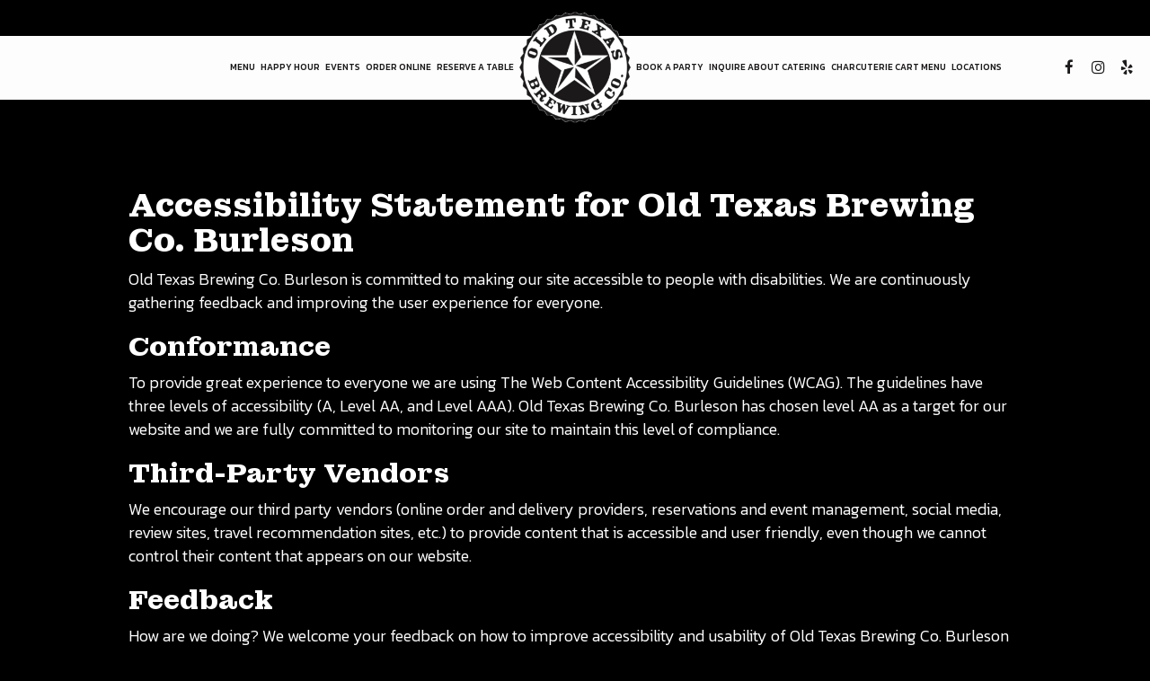

--- FILE ---
content_type: text/css; charset=utf-8
request_url: https://burleson.oldtexasbrewing.com/css/custom.css?v1758806917&domain=burleson.oldtexasbrewing.com
body_size: 8969
content:
@import url("//fonts.googleapis.com/css2?family=Kanit:wght@300;500&family=Montagu+Slab:opsz,wght@16..144,700&display=swap");
/*
Heading fonts: Montagu Slab, serif
Body fonts: Kanit, sans-serif
Subheading fonts: Kanit, sans-serif
Navigtion fonts: Kanit, sans-serif
Button fonts: Kanit, sans-serif
*/
/* Custom style */
body {
  font-family: "Kanit", sans-serif;
}

h1, h2, h3, h4, h5, h6 {
  font-family: "Montagu Slab", serif;
}

p {
  font-weight: 300;
}

/* NAV_V8 navigation with centered logo */
.navbar-regular.nav-v8 .navbar-nav > li > a,
.nav-v8 li.drop-down-link div.drop-down {
  font-family: "Kanit", sans-serif;
  font-weight: 500;
  font-size: 0.85em;
  padding: 0 5px;
  text-transform: uppercase;
}

.navbar.nav-v8 .social-square .contact-icon:hover i {
  color: #FDFDFD;
}

.nav-v8 .navbar-tabs {
  margin-top: 40px;
}

.nav-v8 .nav-tab {
  -webkit-box-flex: 0;
      -ms-flex-positive: 0;
          flex-grow: 0;
  -ms-flex-negative: 1;
      flex-shrink: 1;
  -ms-flex-preferred-size: auto;
      flex-basis: auto;
}

.navbar.nav-v8 .navbar-nav > li {
  text-align: center;
}

.nav-v8 .logo-holder {
  -webkit-box-ordinal-group: 2;
  -ms-flex-order: 2;
      order: 2;
}

.navbar.nav-v8 li.nav-tab {
  -webkit-transition: all 0.2s ease;
  transition: all 0.2s ease;
}

.navbar.nav-v8.nav-top .desktop-navigation .navbar-nav {
  opacity: 0;
  -webkit-transition: opacity 0.2s linear 0.3s;
  transition: opacity 0.2s linear 0.3s;
}

.nav-v8 .desktop-navigation .logo-holder {
  -ms-flex-item-align: center;
      align-self: center;
  height: auto;
  -ms-flex-preferred-size: 140px;
      flex-basis: 140px;
}

.nav-v8.nav-scroll .desktop-navigation .logo-holder {
  -ms-flex-preferred-size: 123.2px;
      flex-basis: 123.2px;
}

.navbar.nav-v8 .desktop-navigation .header-logo img {
  top: 50%;
  -webkit-transform: translateY(-50%);
  transform: translateY(-50%);
}

/* END NAV_V8 navigation with centered logo */
.navbar-regular.nav-v6 .navbar-nav > li > a:before {
  content: "";
  position: absolute;
  z-index: 1;
  left: 50%;
  right: 50%;
  -webkit-transition-property: left, right;
  transition-property: left, right;
  -webkit-transition-duration: 0.3s;
  transition-duration: 0.3s;
  -webkit-transition-timing-function: ease-out;
  transition-timing-function: ease-out;
  bottom: -3px;
  height: 3px;
  background: #683429;
}

.navbar-regular.nav-v6.nav-scroll .navbar-nav > li > a:before {
  background: #683429;
}

.drink-menu .navbar-regular.nav-v6 .navbar-nav > li > a:before {
  background: #683429;
}

.drink-menu .navbar-regular.nav-v6.nav-scroll .navbar-nav > li > a:before {
  background: #683429;
}

.navbar-regular.nav-v6 .navbar-nav > li > a:hover:before,
.navbar-regular.nav-v6 .navbar-nav > li > a:focus:before,
.navbar-regular.nav-v6 .navbar-nav > .active > a:before,
.navbar-regular.nav-v6 .navbar-nav > .active > a:focus:before,
.navbar-regular.nav-v6 .navbar-nav > .active > a:hover:before {
  left: 2px;
  right: 2px;
}

.section-header,
.about-us-v8-content .text-wrapper h1,
.about-us-v7-content .text-wrapper h1,
.about-us-v6-content .text-wrapper h1,
.specials-v3.home-specials h1,
.specials h1,
.events-container h1,
.locations-page.about-us-background .location-holder h1,
.about-us-page .about-us-s1-content h1,
.custom-modal .newsletter-popup .section-header {
  text-transform: uppercase;
  font-family: "Montagu Slab", serif;
  font-weight: 700;
  letter-spacing: 15;
  font-size: 4em;
}

.about-us-v8-content .text-wrapper h2,
.reviews-v2-wrapper h2,
.tmt-section h2,
.map-newsletter h2 {
  font-family: "Kanit", sans-serif;
  text-transform: uppercase;
  font-weight: 500;
  font-size: 1.6em;
}

.custom-temp-btn,
.uk-overlay-panel a.custom-temp-btn,
.on-cover-content .section-wrapper a.custom-temp-btn,
.about-us-v6-wrapper .text-wrapper .text-content .custom-temp-btn,
.about-us-v7-content .text-wrapper .text-content .custom-temp-btn,
.about-us-v8-wrapper .about-us-v8-item a.custom-temp-btn,
.custom-about-us-v8-wrapper.about-us-v8-wrapper .about-us-v8-item a.custom-temp-btn,
.map-newsletter .sph-email-subscription .sph-submit-button,
.custom-modal .newsletter-popup .sph-email-subscription .sph-submit-button,
.addtocalendar.atc-style-blue .atcb-link,
.specials-v3.home-specials div a.custom-temp-btn,
.food-menu-nav .food-menu-nav-item,
.food-menu-v2-wrapper .food-menu-nav .food-menu-nav-item,
.drink-menu-v2-wrapper .food-menu-nav .food-menu-nav-item,
.locations-page .food-menu-nav .food-menu-nav-item,
.locations-page .location-info-item .custom-temp-btn,
.about-us-page .custom-temp-btn,
.about-us-page .about-us-v7-content .text-wrapper .text-content .custom-temp-btn,
.about-us-page .about-us-v8-wrapper .about-us-v8-item a.custom-temp-btn {
  padding: 8px 40px;
  text-transform: uppercase;
  background-color: #1B191A;
  background: #1B191A;
  color: #F2EFE9;
  border-width: 2px;
  border-style: solid;
  border-color: #1B191A;
  font-family: "Kanit", sans-serif;
  font-weight: 500;
  font-size: 18px;
  -webkit-box-shadow: none;
          box-shadow: none;
  border-radius: 0;
  -webkit-transition: all 0.3s ease-in-out;
  transition: all 0.3s ease-in-out;
  line-height: 1.4em;
  display: inline-block;
  position: relative;
  vertical-align: middle;
  -webkit-transform: perspective(1px) translateZ(0);
  transform: perspective(1px) translateZ(0);
  -webkit-box-shadow: 0 0 1px transparent;
          box-shadow: 0 0 1px transparent;
  overflow: hidden;
}
.custom-temp-btn:before,
.uk-overlay-panel a.custom-temp-btn:before,
.on-cover-content .section-wrapper a.custom-temp-btn:before,
.about-us-v6-wrapper .text-wrapper .text-content .custom-temp-btn:before,
.about-us-v7-content .text-wrapper .text-content .custom-temp-btn:before,
.about-us-v8-wrapper .about-us-v8-item a.custom-temp-btn:before,
.custom-about-us-v8-wrapper.about-us-v8-wrapper .about-us-v8-item a.custom-temp-btn:before,
.map-newsletter .sph-email-subscription .sph-submit-button:before,
.custom-modal .newsletter-popup .sph-email-subscription .sph-submit-button:before,
.addtocalendar.atc-style-blue .atcb-link:before,
.specials-v3.home-specials div a.custom-temp-btn:before,
.food-menu-nav .food-menu-nav-item:before,
.food-menu-v2-wrapper .food-menu-nav .food-menu-nav-item:before,
.drink-menu-v2-wrapper .food-menu-nav .food-menu-nav-item:before,
.locations-page .food-menu-nav .food-menu-nav-item:before,
.locations-page .location-info-item .custom-temp-btn:before,
.about-us-page .custom-temp-btn:before,
.about-us-page .about-us-v7-content .text-wrapper .text-content .custom-temp-btn:before,
.about-us-page .about-us-v8-wrapper .about-us-v8-item a.custom-temp-btn:before {
  content: "";
  position: absolute;
  z-index: -1;
  left: 50%;
  right: 50%;
  bottom: 0;
  height: 3px;
  -webkit-transition-property: left, right;
  transition-property: left, right;
  -webkit-transition-duration: 0.3s;
  transition-duration: 0.3s;
  -webkit-transition-timing-function: ease-out;
  transition-timing-function: ease-out;
  background: #FDFDFD;
}

.custom-temp-btn:hover,
.custom-temp-btn:focus,
.custom-temp-btn:active,
.uk-overlay-panel a.custom-temp-btn:hover,
.on-cover-content .section-wrapper a.custom-temp-btn:hover,
.about-us-v6-wrapper .text-wrapper .text-content .custom-temp-btn:hover,
.about-us-v7-content .text-wrapper .text-content .custom-temp-btn:hover,
.about-us-v8-wrapper .about-us-v8-item a.custom-temp-btn:hover,
.custom-about-us-v8-wrapper.about-us-v8-wrapper .about-us-v8-item a.custom-temp-btn:hover,
.specials-v3.home-specials div a.custom-temp-btn:hover,
.map-newsletter .sph-email-subscription .sph-submit-button:hover,
.custom-modal .newsletter-popup .sph-email-subscription .sph-submit-button:hover,
.addtocalendar.atc-style-blue .atcb-link:hover,
.tmt-section a.custom-temp-btn:hover,
.food-menu-nav .food-menu-nav-item:hover,
.food-menu-nav .food-menu-nav-item:focus,
.food-menu-nav .food-menu-nav-item.active,
.food-menu-v2-wrapper .food-menu-nav .food-menu-nav-item:hover,
.food-menu-v2-wrapper .food-menu-nav .food-menu-nav-item:focus,
.food-menu-v2-wrapper .food-menu-nav .food-menu-nav-item.active,
.drink-menu-v2-wrapper .food-menu-nav .food-menu-nav-item:hover,
.drink-menu-v2-wrapper .food-menu-nav .food-menu-nav-item:focus,
.drink-menu-v2-wrapper .food-menu-nav .food-menu-nav-item.active,
.locations-page .food-menu-nav .food-menu-nav-item:hover,
.locations-page .food-menu-nav .food-menu-nav-item:focus,
.locations-page .food-menu-nav .food-menu-nav-item.active,
.locations-page .location-info-item .custom-temp-btn:hover,
.locations-page .location-info-item .custom-temp-btn:focus,
.about-us-page .custom-temp-btn:hover,
.about-us-page .about-us-v7-content .text-wrapper .text-content .custom-temp-btn:hover,
.about-us-page .about-us-v8-wrapper .about-us-v8-item a.custom-temp-btn:hover {
  text-decoration: none;
  background-color: #683429;
  background: #683429;
  color: #FDFDFD;
  border-width: 2px;
  border-style: solid;
  border-color: #683429;
  opacity: 1;
}
.custom-temp-btn:hover:before,
.custom-temp-btn:focus:before,
.custom-temp-btn:active:before,
.uk-overlay-panel a.custom-temp-btn:hover:before,
.on-cover-content .section-wrapper a.custom-temp-btn:hover:before,
.about-us-v6-wrapper .text-wrapper .text-content .custom-temp-btn:hover:before,
.about-us-v7-content .text-wrapper .text-content .custom-temp-btn:hover:before,
.about-us-v8-wrapper .about-us-v8-item a.custom-temp-btn:hover:before,
.custom-about-us-v8-wrapper.about-us-v8-wrapper .about-us-v8-item a.custom-temp-btn:hover:before,
.specials-v3.home-specials div a.custom-temp-btn:hover:before,
.map-newsletter .sph-email-subscription .sph-submit-button:hover:before,
.custom-modal .newsletter-popup .sph-email-subscription .sph-submit-button:hover:before,
.addtocalendar.atc-style-blue .atcb-link:hover:before,
.tmt-section a.custom-temp-btn:hover:before,
.food-menu-nav .food-menu-nav-item:hover:before,
.food-menu-nav .food-menu-nav-item:focus:before,
.food-menu-nav .food-menu-nav-item.active:before,
.food-menu-v2-wrapper .food-menu-nav .food-menu-nav-item:hover:before,
.food-menu-v2-wrapper .food-menu-nav .food-menu-nav-item:focus:before,
.food-menu-v2-wrapper .food-menu-nav .food-menu-nav-item.active:before,
.drink-menu-v2-wrapper .food-menu-nav .food-menu-nav-item:hover:before,
.drink-menu-v2-wrapper .food-menu-nav .food-menu-nav-item:focus:before,
.drink-menu-v2-wrapper .food-menu-nav .food-menu-nav-item.active:before,
.locations-page .food-menu-nav .food-menu-nav-item:hover:before,
.locations-page .food-menu-nav .food-menu-nav-item:focus:before,
.locations-page .food-menu-nav .food-menu-nav-item.active:before,
.locations-page .location-info-item .custom-temp-btn:hover:before,
.locations-page .location-info-item .custom-temp-btn:focus:before,
.about-us-page .custom-temp-btn:hover:before,
.about-us-page .about-us-v7-content .text-wrapper .text-content .custom-temp-btn:hover:before,
.about-us-page .about-us-v8-wrapper .about-us-v8-item a.custom-temp-btn:hover:before {
  left: 0;
  right: 0;
}

.uk-overlay-panel a.custom-temp-btn, .about-us-v8-wrapper .about-us-v8-item a.custom-temp-btn, .addtocalendar.atc-style-blue .atcb-link, .locations-page .food-menu-nav .food-menu-nav-item, .food-menu-nav .food-menu-nav-item, .food-menu-v2-wrapper .food-menu-nav .food-menu-nav-item, .drink-menu-v2-wrapper .food-menu-nav .food-menu-nav-item {
  background-color: #FDFDFD;
  background: #FDFDFD;
  color: #683429;
  border-width: 2px;
  border-style: solid;
  border-color: #FDFDFD;
}
.uk-overlay-panel a.custom-temp-btn:before, .about-us-v8-wrapper .about-us-v8-item a.custom-temp-btn:before, .addtocalendar.atc-style-blue .atcb-link:before, .locations-page .food-menu-nav .food-menu-nav-item:before, .food-menu-nav .food-menu-nav-item:before, .food-menu-v2-wrapper .food-menu-nav .food-menu-nav-item:before, .drink-menu-v2-wrapper .food-menu-nav .food-menu-nav-item:before {
  background: #1B191A;
}

.uk-overlay-panel a.custom-temp-btn:hover, .about-us-v8-wrapper .about-us-v8-item a.custom-temp-btn:hover, .addtocalendar.atc-style-blue .atcb-link:hover, .locations-page .food-menu-nav .food-menu-nav-item:hover,
.locations-page .food-menu-nav .food-menu-nav-item:focus,
.locations-page .food-menu-nav .food-menu-nav-item.active, .food-menu-nav .food-menu-nav-item:hover,
.food-menu-nav .food-menu-nav-item:focus,
.food-menu-nav .food-menu-nav-item.active, .food-menu-v2-wrapper .food-menu-nav .food-menu-nav-item:hover,
.food-menu-v2-wrapper .food-menu-nav .food-menu-nav-item:focus,
.food-menu-v2-wrapper .food-menu-nav .food-menu-nav-item.active, .drink-menu-v2-wrapper .food-menu-nav .food-menu-nav-item:hover,
.drink-menu-v2-wrapper .food-menu-nav .food-menu-nav-item:focus,
.drink-menu-v2-wrapper .food-menu-nav .food-menu-nav-item.active {
  background-color: #F2EFE9;
  background: #F2EFE9;
  color: #1B191A;
  border-width: 2px;
  border-style: solid;
  border-color: #F2EFE9;
}
.uk-overlay-panel a.custom-temp-btn:hover:before, .about-us-v8-wrapper .about-us-v8-item a.custom-temp-btn:hover:before, .addtocalendar.atc-style-blue .atcb-link:hover:before, .locations-page .food-menu-nav .food-menu-nav-item:hover:before,
.locations-page .food-menu-nav .food-menu-nav-item:focus:before,
.locations-page .food-menu-nav .food-menu-nav-item.active:before, .food-menu-nav .food-menu-nav-item:hover:before,
.food-menu-nav .food-menu-nav-item:focus:before,
.food-menu-nav .food-menu-nav-item.active:before, .food-menu-v2-wrapper .food-menu-nav .food-menu-nav-item:hover:before,
.food-menu-v2-wrapper .food-menu-nav .food-menu-nav-item:focus:before,
.food-menu-v2-wrapper .food-menu-nav .food-menu-nav-item.active:before, .drink-menu-v2-wrapper .food-menu-nav .food-menu-nav-item:hover:before,
.drink-menu-v2-wrapper .food-menu-nav .food-menu-nav-item:focus:before,
.drink-menu-v2-wrapper .food-menu-nav .food-menu-nav-item.active:before {
  left: 0;
  right: 0;
}

.custom-modal .newsletter-popup .sph-email-subscription .sph-submit-button,
.addtocalendar.atc-style-blue .atcb-link {
  overflow-x: hidden;
}

/* Gallery hover initial */
.gallery-hover {
  position: relative;
  overflow: hidden;
  -webkit-transition: all 0.35s ease-in-out;
  transition: all 0.35s ease-in-out;
}
.gallery-hover a {
  color: inherit;
  position: relative;
  overflow: hidden;
}
.gallery-hover a:hover {
  text-decoration: none;
}
.gallery-hover img {
  width: 100%;
  height: 100%;
}
.gallery-hover .info {
  position: absolute;
  top: 0;
  bottom: 0;
  left: 0;
  right: 0;
  display: -webkit-box;
  display: -ms-flexbox;
  display: flex;
  -webkit-box-orient: horizontal;
  -webkit-box-direction: normal;
      -ms-flex-flow: row wrap;
          flex-flow: row wrap;
  -webkit-box-pack: center;
      -ms-flex-pack: center;
          justify-content: center;
  -webkit-box-align: center;
      -ms-flex-align: center;
          align-items: center;
  -ms-flex-line-pack: center;
      align-content: center;
  text-align: center;
  -webkit-backface-visibility: hidden;
  backface-visibility: hidden;
  background: rgba(0, 0, 0, 0.8);
}
.gallery-hover .info h3,
.gallery-hover .info p {
  display: none;
}
.gallery-hover .info h3 {
  margin: 0 auto;
  padding: 5px;
  color: #fff;
  font-size: 1.6em;
}
.gallery-hover .info p {
  position: relative;
  margin: 0 auto;
  padding: 10px 15px;
  line-height: 1.1em;
  color: #fff;
  font-size: 1.3em;
}

/* Gallery hover initial END */
/*HOMEPAGE*/
/* Slideshow and cover content */
.uk-overlay-background {
  background: rgba(0, 0, 0, 0.5);
}

.on-cover-content .section-wrapper .section-header,
.uk-overlay-panel h1 {
  margin-top: 70px;
  text-transform: uppercase;
  font-family: "Montagu Slab", serif;
  font-weight: 700;
  font-size: 4.2em;
  color: #F2EFE9;
}

.uk-overlay-panel .slide-text,
.on-cover-content .section-wrapper .cover-text {
  margin-top: 15px;
  font-family: "Kanit", sans-serif;
  font-size: 1.6em;
  text-transform: uppercase;
  font-weight: 500;
  line-height: 1.2em;
  color: #FDFDFD;
}

.uk-dotnav-contrast > * > * {
  background: #FDFDFD;
  border: 1px solid #FDFDFD;
  opacity: 0.5;
}

.uk-dotnav-contrast > .uk-active > *,
.uk-dotnav-contrast > * > :focus,
.uk-dotnav-contrast > * > :hover {
  background: #F2EFE9;
  border: 1px solid #F2EFE9;
  opacity: 1;
  -webkit-transform: scale(1);
  transform: scale(1);
}

.on-cover-content .section-wrapper .buttons-group-holder,
.uk-overlay-panel .buttons-group-holder {
  padding-top: 24px;
}

/* Slideshow and cover content end*/
/*Banner section*/
.banner-section {
  padding: 30px 0;
  background: #683429;
  color: #FDFDFD;
  text-align: center;
}

.banner-section h1 {
  font-family: "Kanit", sans-serif;
  font-size: 1.3em;
  text-transform: none;
}

.banner-section .banner-pin {
  color: #FDFDFD;
  font-size: 1.1em;
}

.banner-section .banner-pin:hover,
.banner-section .banner-pin:focus,
.banner-section .banner-pin.active {
  color: #F2EFE9;
}

/*Banner section end*/
/*About us section*/
#aboutus_v8:before {
  background-attachment: scroll;
}

.about-us-v8-wrapper:before {
  background-position: right center;
}

.about-us-v8-content .text-wrapper h2 {
  margin-top: 10px;
  margin-bottom: 20px;
  color: #FDFDFD;
}

.about-us-v8-content .text-content.title-bar h1:after {
  background-color: #683429;
}

/*About us section end*/
/*Custom about us section*/
.about-us-v8-wrapper.custom-about-us-v8-wrapper:before {
  background-position: left top;
}

.custom-about-us-v8-wrapper .about-us-v8-content .text-wrapper h2 {
  color: #1B191A;
}

#aboutus_v8_custom .about-us-v8-image {
  background-size: contain;
}

/*Custom about us section end*/
/*TMT section*/
.tmt-section h1 {
  margin-top: 20px;
  margin-bottom: 0;
}

.tmt-section h2 {
  margin-top: 10px;
}

.tmt-section p {
  font-size: 1.3em;
  margin: 20px auto;
}

.tmt-section a.custom-temp-btn {
  margin: 0 5px 20px;
}

.reservations-tmt-section {
  background-position: right center;
}

.order-tmt-section {
  background-position: center;
}

.private-parties-tmt-section {
  background-position: center;
}

.catering-tmt-section {
  background-position: center;
}

.jobs-tmt-section {
  background-position: center;
}

/*TMT section end*/
/*Gallery section V1*/
.gallery {
  background-position: center;
}

.gallery .section-header {
  color: #000;
  margin-top: 0;
  margin-bottom: 20px;
}

.gallery_v1 .gallery-item {
  padding: 15px;
}

.gallery_v1 .gallery-item a {
  border: 6px solid #1B191A;
  border-radius: 0;
}

.gallery_v1 .gallery-item img {
  border-radius: 0;
}

/*Gallery section V1 end*/
.fancybox-skin {
  border-radius: 0;
}

/*Reviews section*/
.reviews-v2-wrapper {
  background-position: right center !important;
}

.reviews-v2-wrapper h1 {
  position: relative;
  margin-top: 20px;
  margin-bottom: 0;
  color: #F2EFE9;
  z-index: 1;
}

.reviews-v2-wrapper h2 {
  margin-top: 0;
  color: #FDFDFD;
}

.reviews-v2-wrapper h3 {
  font-family: "Kanit", sans-serif;
  text-transform: capitalize;
  margin: 20px auto 15px;
  color: #FDFDFD;
}

.reviews-v2-wrapper h3 .fa.fa-star {
  color: #F2EFE9;
  font-size: 0.8em;
}

.reviews-v2-wrapper .review-quote {
  color: #F2EFE9;
  opacity: 1;
}

.reviews-v2-wrapper .review-text {
  padding-top: 0;
}

.reviews-v2-wrapper .review-text p {
  line-height: 1.5em;
}

.owl-theme .owl-dots .owl-dot button {
  background: #FDFDFD;
  border: 1px solid #FDFDFD;
  opacity: 0.5;
}

.owl-theme .owl-dots .owl-dot.active button,
.owl-theme .owl-dots .owl-dot:hover button {
  background: #F2EFE9;
  border: 1px solid #F2EFE9;
  opacity: 1;
}

/*Reviews section end*/
/* Newsletter common option for newsletter sections and popup */
.sph-email-subscription .sph-email-form input::-webkit-input-placeholder {
  -webkit-transition: linear 0.3s;
  transition: linear 0.3s;
  -webkit-transform-origin: 0 50%;
          transform-origin: 0 50%;
}
.sph-email-subscription .sph-email-form input:focus::-webkit-input-placeholder {
  -webkit-transform: scale(0.5) translatey(-100%);
          transform: scale(0.5) translatey(-100%);
  opacity: 0.7;
}

/*Newsletter section*/
.map-newsletter {
  border-right: none;
}

.map-newsletter .text-wrapper:before {
  background-color: #FDFDFD;
}

.map-newsletter .text-wrapper:before {
  background-position: top left;
}

.map-newsletter .section-header {
  color: #683429;
}

.map-newsletter h2 {
  color: #1B191A;
}

.map-newsletter .sph-email-subscription h2 {
  font-family: "Kanit", sans-serif;
  color: #1B191A;
  font-weight: 300;
  font-size: 1.3em;
}

.map-newsletter .sph-email-subscription .sph-email-input {
  padding: 8px 40px;
  padding-left: 5px;
  padding-right: 5px;
  background-color: transparent;
  color: #1B191A;
  border-bottom: 2px solid #1B191A;
  border-width: 2px;
}

.map-newsletter .sph-email-subscription input::-webkit-input-placeholder {
  color: #1B191A;
}

.map-newsletter .sph-email-subscription input:-moz-placeholder { /* Firefox 18- */
  color: #1B191A;
}

.map-newsletter .sph-email-subscription input::-moz-placeholder { /* Firefox 19+ */
  color: #1B191A;
}

.map-newsletter .sph-email-subscription input:-ms-input-placeholder {
  color: #1B191A;
}

.map-newsletter .bar {
  top: -8px;
}

.map-newsletter .bar:before,
.map-newsletter .bar:after {
  background: #683429;
}

.googlemap-v3-wrapper .triangle {
  display: none;
}

.sph-response-message {
  color: #1B191A;
}

.googlemap-v3-wrapper input:-webkit-autofill,
.googlemap-v3-wrapper input:-webkit-autofill:hover,
.googlemap-v3-wrapper input:-webkit-autofill:focus,
.googlemap-v3-wrapper input:-webkit-autofill:active {
  -webkit-text-fill-color: #1B191A;
  color: #1B191A !important;
}

/*Newsletter section end*/
/*Newsletter popup section*/
.custom-modal .modal-content {
  background-image: url("https://static.spotapps.co/website_images/ab_websites/156453_website/news.jpg");
  background-size: cover;
  background-position: top left;
  background-color: #FDFDFD;
}

.custom-modal .newsletter-popup .section-header {
  color: #683429;
}

.custom-modal .newsletter-popup .sph-email-subscription h2,
.custom-modal .newsletter-popup .sph-email-subscription label h2 {
  font-family: "Kanit", sans-serif;
  font-size: 1.3em;
  color: #1B191A;
}

.custom-modal .newsletter-popup .sph-email-subscription .sph-email-input {
  color: #1B191A;
  border: 1px solid #1B191A;
  background-color: transparent;
  padding: 9px 5px;
}

.custom-modal .newsletter-popup .sph-email-subscription .sph-email-input::-webkit-input-placeholder {
  color: #1B191A;
}

.custom-modal .newsletter-popup .sph-email-subscription .sph-email-input:-moz-placeholder { /* Firefox 18- */
  color: #1B191A;
}

.custom-modal .newsletter-popup .sph-email-subscription .sph-email-input::-moz-placeholder { /* Firefox 19+ */
  color: #1B191A;
}

.custom-modal .newsletter-popup .sph-email-subscription .sph-email-input:-ms-input-placeholder {
  color: #1B191A;
}

.custom-modal .newsletter-popup .sph-email-subscription input:-webkit-autofill,
.custom-modal .newsletter-popup .sph-email-subscription input:-webkit-autofill:hover,
.custom-modal .newsletter-popup .sph-email-subscription input:-webkit-autofill:focus,
.custom-modal .newsletter-popup .sph-email-subscription input:-webkit-autofill:active {
  -webkit-text-fill-color: #1B191A;
  color: #1B191A !important;
}

.custom-modal .newsletter-popup .bar:before,
.custom-modal .newsletter-popup .bar:after {
  background: #683429;
}

.custom-modal .close {
  color: #1B191A;
  opacity: 1;
}

.custom-modal .close:hover {
  color: #683429;
  opacity: 1;
}

/*Newsletter popup section end*/
/*Newsletter response message*/
.sph-response-message {
  font-size: 1.4em;
}

/*Contact section*/
.contact-v3 {
  color: #FDFDFD;
  text-align: center;
}

.contact-v3::before {
  background: #1B191A;
}

.contact-v3 .contact-us p {
  margin: 0;
}

.contact-v3 .days {
  padding: 0;
  text-transform: capitalize;
}

.contact-v3 .from-to {
  text-transform: uppercase;
}

.contact-v3 a {
  text-decoration: none;
  color: #FDFDFD;
}

.contact-v3 a:focus {
  color: #FDFDFD;
}

/*Contact section end*/
.footer-v2-wrapper {
  background-color: #1B191A;
  border-top: 2px solid #F2EFE9;
  color: #FDFDFD;
}

.footer-v2-wrapper p {
  font-size: 1.3em;
}

.footer-v2-wrapper a {
  color: #FDFDFD;
}

/*HOMEPAGE END*/
/*ABOUT US PAGE*/
.about-page-content {
  min-height: 100vh;
}

#about_s4_section {
  display: none;
}

.about-page-content .about-us-v7-wrapper .about-us-v7-content:first-of-type {
  background-position: center;
}

.about-page-content .about-us-v7-content .text-wrapper:before {
  background-position: center;
}

.about-page-content .about-us-v7-content .text-wrapper .text-content {
  padding: 40px 6%;
}

.about-page-content .about-us-v7-content .text-wrapper .text-content,
.about-page-content .about-us-v7-content .text-wrapper .text-content * {
  text-align: left !important;
}

/*ABOUT US PAGE END*/
/*FOOD AND DRINKS PAGE*/
.food-menu-page:before {
  z-index: 0;
}

.food-menu-page {
  background: #1B191A;
}

.food-menu-page .food-menu-v2-wrapper,
.drink-menu-page .drink-menu-v2-wrapper {
  padding-top: 85px;
}

.food-menu-v2-wrapper .section-header,
.drink-menu-v2-wrapper .section-header {
  color: #F2EFE9;
}

.food-menu-nav .food-menu-nav-item {
  padding: 8px 40px;
}

.food-menu-grid-item-content {
  border-radius: 0;
}

.drink-menu .food-menu-page h2,
.drink-menu .drink-menu-page h2,
.food-menu-grid h2 {
  font-family: "Montagu Slab", serif;
  text-transform: uppercase;
  font-size: 2em;
  color: #1B191A;
}

.food-menu-grid h3,
.food-menu-grid .food-price {
  font-family: "Kanit", sans-serif;
  font-size: 1.3em;
  color: #1B191A;
}

.food-menu-grid p,
.food-menu-grid .food-item-description {
  font-size: 1.2em;
}

.food-menu-grid-item-content .food-menu-content {
  border-left: 1px solid #1B191A;
}

.food-menu-page .food-menu-grid p {
  color: #FDFDFD;
}

.food-menu-page .food-menu-grid .food-menu-description p,
.food-menu-page .food-menu-grid .food-item-description {
  color: #1B191A;
}

.food-menu-page .food-menu-grid-item-content {
  background: #F2EFE9;
  border-radius: 0;
  box-shadow: 0px 0px 10px 0px rgba(0, 0, 0, 0.2);
  -webkit-box-shadow: 0px 0px 10px 0px rgba(0, 0, 0, 0.2);
  -moz-box-shadow: 0px 0px 10px 0px rgba(0, 0, 0, 0.2);
}

.food-menu-page .food-menu-grid .food-item-holder {
  border-bottom: 1px solid #1B191A;
}

/* Drinks only set*/
.drink-menu-page:before {
  z-index: 0;
}

.drink-menu-page {
  background: #1B191A;
}

.drink-menu-v2-wrapper .food-menu-grid-item-content .food-menu-content {
  border-left: 1px solid #1B191A;
}

.drink-menu-v2-wrapper .section-header {
  color: #F2EFE9;
}

.drink-menu-v2-wrapper h2,
.drink-menu .drink-menu-page h2 {
  color: #1B191A;
  text-transform: uppercase;
}

.drink-menu-v2-wrapper .food-menu-grid h3,
.drink-menu-v2-wrapper .food-menu-grid .food-price {
  color: #1B191A;
}

.drink-menu-v2-wrapper .food-menu-grid .food-price {
  color: #1B191A;
}

.food-menu-page .drink-menu-v2-wrapper .food-menu-grid p {
  color: #FDFDFD;
}

.food-menu-page .drink-menu-v2-wrapper .food-menu-grid .food-menu-description p,
.food-menu-page .drink-menu-v2-wrapper .food-menu-grid .food-item-description {
  color: #1B191A;
}

.food-menu-page .drink-menu-v2-wrapper .food-menu-grid-item-content {
  background: #F2EFE9;
  border-radius: 0;
  box-shadow: 0px 0px 10px 0px rgba(0, 0, 0, 0.2);
  -webkit-box-shadow: 0px 0px 10px 0px rgba(0, 0, 0, 0.2);
  -moz-box-shadow: 0px 0px 10px 0px rgba(0, 0, 0, 0.2);
}

.food-menu-page .drink-menu-v2-wrapper .food-menu-grid .food-item-holder {
  border-bottom: 1px solid #1B191A;
}

.food-menu-v2-wrapper .empty-content-message h2,
.food-menu-v2-wrapper .empty-content-message h3 {
  color: #F2EFE9;
}

.drink-menu-v2-wrapper .empty-content-message h2,
.drink-menu-v2-wrapper .empty-content-message h3 {
  color: #F2EFE9;
}

/*FOOD AND DRINKS PAGE END*/
/*SPECIALS PAGE*/
.onespecial {
  font-size: 1.2em;
}

.specials h1 {
  color: #F2EFE9;
}

.specials h2 {
  color: #FDFDFD;
}

/*SPECIALS PAGE END*/
/*EVENTS PAGE*/
.events-container h1 {
  color: #F2EFE9;
}

.events-container h2 {
  font-weight: 400;
  font-size: 2em;
  color: #FDFDFD;
}

.events-container h3,
.events-container .event-info-text p,
.events-container .event-time {
  font-family: "Kanit", sans-serif;
}

.atc-style-blue .atcb-list {
  width: 100%;
}

/*EVENTS PAGE END*/
/*GIFT CARDS PAGE*/
.gift-cards-page h1 {
  margin-top: 35px;
}

/*GIFT CARDS PAGE END*/
/* LOCATIONS PAGE */
.location-info-item img {
  border: 2px solid #1B191A;
}

.locations-page.about-us-background .location-holder h1 {
  color: #F2EFE9;
}

.locations-page.about-us-background .text-wrapper {
  margin-top: 10px;
}

.locations-page.about-us-background .text-wrapper .section-header {
  margin-bottom: 30px;
}

.locations-page.about-us-background .food-menu-grid-item-content {
  background: #F2EFE9;
  border-radius: 0;
  box-shadow: 0px 0px 10px 0px rgba(0, 0, 0, 0.2);
  -webkit-box-shadow: 0px 0px 10px 0px rgba(0, 0, 0, 0.2);
  -moz-box-shadow: 0px 0px 10px 0px rgba(0, 0, 0, 0.2);
}

.locations-page.about-us-background .location-holder .food-menu-grid-item-content h1 {
  font-size: 4em;
  color: #683429;
}

.locations-page.about-us-background .food-menu-grid h2 {
  font-size: 1.6em;
  font-family: "Kanit", sans-serif;
  color: #1B191A;
}

.locations-page.about-us-background .food-menu-grid h3 {
  margin-top: 5px;
  font-family: "Kanit", sans-serif;
  color: #1B191A;
}

.location-info-holder p {
  font-size: 1.3em;
}

.location-info-holder p a {
  color: #1B191A;
}

.location-info-holder p a:hover,
.location-info-holder p a:focus {
  color: #1B191A;
}

/* LOCATIONS PAGE END */
/* TMT PAGES */
/* TMT PAGES END */
.drink-menu .pagecontent {
  padding-top: 150px;
}

.empty-content-message h2,
.empty-content-message h3,
.food-menu-page .empty-content-message h2,
.food-menu-page .empty-content-message h3 {
  text-transform: none;
  text-align: center;
  font-family: "Kanit", sans-serif;
  font-size: 1.3em;
}

/* Gallery hover effect 1 */
/* Gallery hover animation_1: image zoom no info panel */
.gallery-hover.animation_1 .img {
  -webkit-transform: scale(1);
  transform: scale(1);
  -webkit-transition: all 0.35s ease-in-out;
  transition: all 0.35s ease-in-out;
}
.gallery-hover.animation_1 a:hover .img {
  -webkit-transform: scale(1.2);
  transform: scale(1.2);
}

@media (max-width: 1400px) {
  .navbar-regular.nav-v8 .navbar-nav > li > a {
    font-size: 0.7em;
    padding: 0 3px;
  }
  .nav-v8 .desktop-navigation .logo-holder {
    -ms-flex-preferred-size: 130px;
        flex-basis: 130px;
  }
  .nav-v8.nav-scroll .desktop-navigation .logo-holder {
    -ms-flex-preferred-size: 113.2px;
        flex-basis: 113.2px;
  }
  .section-header,
  .about-us-v8-content .text-wrapper h1,
  .about-us-v7-content .text-wrapper h1,
  .about-us-v6-content .text-wrapper h1,
  .specials-v3.home-specials h1,
  .specials h1,
  .events-container h1,
  .locations-page.about-us-background .location-holder h1,
  .about-us-page .about-us-s1-content h1,
  .custom-modal .newsletter-popup .section-header {
    font-size: 3.6em;
  }
  .about-us-v8-content .text-wrapper h2,
  .tmt-section h2,
  .reviews-v2-wrapper h2,
  .map-newsletter h2 {
    font-size: 1.5em;
  }
  .on-cover-content .section-wrapper .section-header,
  .uk-overlay-panel h1 {
    font-size: 3.8em;
  }
  .about-us-page .about-us-s1-content img {
    max-width: 200px;
  }
  .specials h2 {
    font-size: 1.3em;
  }
  .locations-page.about-us-background .location-holder .food-menu-grid-item-content h1 {
    font-size: 3.6em;
  }
  .locations-page.about-us-background .food-menu-grid h2 {
    font-size: 1.5em;
  }
  .empty-content-message h2,
  .empty-content-message h3,
  .food-menu-page .empty-content-message h2,
  .food-menu-page .empty-content-message h3 {
    font-size: 1.3em;
  }
}
@media (max-width: 1200px) {
  .navbar-regular.nav-v8 .navbar-nav > li > a {
    font-size: 0.6em;
  }
  .nav-v8 .desktop-navigation .logo-holder {
    -ms-flex-preferred-size: 110px;
        flex-basis: 110px;
  }
  .nav-v8.nav-scroll .desktop-navigation .logo-holder {
    -ms-flex-preferred-size: 93.2px;
        flex-basis: 93.2px;
  }
  .section-header,
  .about-us-v8-content .text-wrapper h1,
  .about-us-v7-content .text-wrapper h1,
  .about-us-v6-content .text-wrapper h1,
  .specials-v3.home-specials h1,
  .specials h1,
  .events-container h1,
  .locations-page.about-us-background .location-holder h1,
  .about-us-page .about-us-s1-content h1,
  .custom-modal .newsletter-popup .section-header {
    font-size: 3.2em;
  }
  .about-us-v8-content .text-wrapper h2,
  .tmt-section h2,
  .reviews-v2-wrapper h2,
  .map-newsletter h2 {
    font-size: 1.4em;
  }
  p {
    font-size: 1.2em;
  }
  .on-cover-content .section-wrapper .section-header,
  .uk-overlay-panel h1 {
    font-size: 3.4em;
  }
  .on-cover-content .section-wrapper .cover-text,
  .uk-overlay-panel .slide-text {
    font-size: 1.5em;
  }
  .banner-section h1 {
    font-size: 1.2em;
  }
  .tmt-section p {
    font-size: 1.2em;
  }
  .googlemap-v3-wrapper .map-item,
  #map-v3-container {
    min-height: 460px;
  }
  .map-newsletter .sph-email-subscription h2 {
    font-size: 1.2em;
  }
  .custom-modal .newsletter-popup .sph-email-subscription h2,
  .custom-modal .newsletter-popup .sph-email-subscription label h2 {
    font-size: 1.2em;
  }
  .contact-v3 .contact-location,
  .contact-v3 .hours,
  .contact-v3 .find-us {
    font-size: 1.1em;
  }
  .footer-v2-wrapper a {
    font-size: 1.1em;
  }
  .about-us-page .about-us-s1-content img {
    max-width: 150px;
  }
  .drink-menu .food-menu-page h2,
  .drink-menu .drink-menu-page h2 {
    font-size: 1.8em;
  }
  .food-menu-grid h3,
  .food-menu-grid .food-price {
    font-size: 1.2em;
  }
  .food-menu-grid p,
  .food-menu-grid .food-item-description {
    font-size: 1.1em;
  }
  .onespecial {
    font-size: 1.1em;
  }
  .events-container h2 {
    font-size: 1.8em;
  }
  .events-container h3,
  .events-container .event-info-text p,
  .events-container .event-time {
    font-size: 1.2em;
  }
  .locations-page.about-us-background .location-holder .food-menu-grid-item-content h1 {
    font-size: 3.2em;
  }
  .locations-page.about-us-background .food-menu-grid h2 {
    font-size: 1.4em;
  }
  .location-info-holder p {
    font-size: 1.2em;
  }
  .empty-content-message h2,
  .empty-content-message h3,
  .food-menu-page .empty-content-message h2,
  .food-menu-page .empty-content-message h3 {
    font-size: 1.2em;
  }
}
@media (max-width: 1024px) {
  #aboutus_v8:before,
  #aboutus_v8_custom:before {
    background-attachment: scroll;
  }
}
@media (max-width: 1023px) {
  .navbar-regular.nav-v8 .navbar-nav > li > a {
    font-size: 0.55em;
  }
  .nav-v8 .desktop-navigation .logo-holder {
    -ms-flex-preferred-size: 90px;
        flex-basis: 90px;
  }
  .nav-v8.nav-scroll .desktop-navigation .logo-holder {
    -ms-flex-preferred-size: 83.2px;
        flex-basis: 83.2px;
  }
  .section-header,
  .about-us-v8-content .text-wrapper h1,
  .about-us-v7-content .text-wrapper h1,
  .about-us-v6-content .text-wrapper h1,
  .specials-v3.home-specials h1,
  .specials h1,
  .events-container h1,
  .locations-page.about-us-background .location-holder h1,
  .about-us-page .about-us-s1-content h1,
  .custom-modal .newsletter-popup .section-header {
    font-size: 2.8em;
  }
  .custom-temp-btn,
  .uk-overlay-panel a.custom-temp-btn,
  .on-cover-content .section-wrapper a.custom-temp-btn,
  .about-us-v6-wrapper .text-wrapper .text-content .custom-temp-btn,
  .about-us-v7-content .text-wrapper .text-content .custom-temp-btn,
  .about-us-v8-wrapper .about-us-v8-item a.custom-temp-btn,
  .custom-about-us-v8-wrapper.about-us-v8-wrapper .about-us-v8-item a.custom-temp-btn,
  .map-newsletter .sph-email-subscription .sph-submit-button,
  .custom-modal .newsletter-popup .sph-email-subscription .sph-submit-button,
  .addtocalendar.atc-style-blue .atcb-link,
  .specials-v3.home-specials div a.custom-temp-btn,
  .food-menu-nav .food-menu-nav-item,
  .food-menu-v2-wrapper .food-menu-nav .food-menu-nav-item,
  .drink-menu-v2-wrapper .food-menu-nav .food-menu-nav-item {
    font-size: 16px;
  }
  .on-cover-content .section-wrapper .section-header,
  .uk-overlay-panel h1 {
    font-size: 3em;
  }
  .about-us-v8-wrapper:before {
    background-position: center center;
  }
  .about-us-v8-wrapper.custom-about-us-v8-wrapper:before {
    background-position: center center;
  }
  .reservations-tmt-section {
    background-position: center;
  }
  .order-tmt-section {
    background-position: center;
  }
  .private-parties-tmt-section {
    background-position: center;
  }
  .catering-tmt-section {
    background-position: center;
  }
  .jobs-tmt-section {
    background-position: center;
  }
  .gallery {
    background-position: center;
  }
  .reviews-v2-wrapper {
    background-position: left top !important;
  }
  .reviews-v2-wrapper h3 {
    font-size: 1.1em;
  }
  .reviews-v2-wrapper .review-text p {
    font-size: 1.1em;
  }
  .map-newsletter .text-wrapper:before {
    background-position: center center;
  }
  .about-us-page .about-us-s1-content img {
    max-width: 100px;
  }
  .about-page-content .about-us-v7-wrapper .about-us-v7-content:first-of-type {
    background-position: center;
  }
  .about-page-content .about-us-v7-content .text-wrapper:before {
    background-position: center;
  }
  .about-page-content .about-us-v7-content .text-wrapper .text-content,
  .about-page-content .about-us-v7-content .text-wrapper .text-content * {
    text-align: center !important;
  }
  .about-us-page .custom-temp-btn,
  .about-us-page .about-us-v7-content .text-wrapper .text-content .custom-temp-btn,
  .about-us-page .about-us-v8-wrapper .about-us-v8-item a.custom-temp-btn {
    font-size: 16px;
  }
  .onespecial {
    font-size: 1em;
  }
  .specials h2 {
    font-size: 1.2em;
  }
  .locations-page.about-us-background .location-holder .food-menu-grid-item-content h1 {
    font-size: 2.8em;
  }
  .locations-page .food-menu-nav .food-menu-nav-item,
  .locations-page .location-info-item .custom-temp-btn {
    font-size: 16px;
  }
  .empty-content-message h2,
  .empty-content-message h3,
  .food-menu-page .empty-content-message h2,
  .food-menu-page .empty-content-message h3 {
    font-size: 1.2em;
  }
}
@media (max-width: 991px) {
  .navbar.nav-v8 .container {
    padding-left: 0;
    padding-right: 0;
  }
  .social-icons-holder .contact-icon {
    width: 28px;
  }
  .navbar.nav-v8 .navbar-tabs .socialnav {
    display: none;
  }
  .navbar.nav-v8 .navbar-tabs .navbar-content {
    width: 97% !important;
  }
  .nav-v8 .desktop-navigation .logo-holder {
    -ms-flex-preferred-size: 70px;
        flex-basis: 70px;
  }
  .nav-v8.nav-scroll .desktop-navigation .logo-holder {
    -ms-flex-preferred-size: 73.2px;
        flex-basis: 73.2px;
  }
  .map-newsletter .bar {
    top: 0;
  }
  .about-us-page .about-us-s1-content {
    text-align: center !important;
  }
}
@media (max-width: 767px) {
  .navbar.nav-v8 .header-logo {
    max-width: 80px;
    left: 5px;
  }
  .navbar.nav-v8 .header-logo img {
    max-height: -webkit-fill-available;
  }
  .navbar.nav-v8 .navbar-nav > li {
    text-align: left;
  }
  .navbar-regular.nav-v8 .navbar-nav > li > a,
  .nav-v8 li.drop-down-link div.drop-down {
    font-size: 1em;
    padding: 6px 15px;
  }
  .drink-menu .navbar-regular.nav-v8.nav-v4 .navbar-nav > li > a,
  .navbar-regular.nav-v8.nav-v4.nav-scroll .navbar-nav > li > a {
    background-color: #FDFDFD;
  }
  .navbar-regular.nav-v8 .navbar-nav > li > a:hover,
  .navbar-regular.nav-v8 .navbar-nav > .active > a,
  .navbar-regular.nav-v8 .navbar-nav > .active > a:focus,
  .navbar-regular.nav-v8 .navbar-nav > .active > a:hover {
    background-color: #683429 !important;
    color: #F2EFE9 !important;
  }
  .navbar.nav-v8 .navbar-tabs .socialnav {
    display: inline-block;
  }
  li.drop-down-link .sub-menu {
    padding: 0 30px 5px 30px;
  }
  .navbar-regular.nav-v6 .navbar-nav > li > a:before {
    bottom: 0;
  }
  .navbar-regular.nav-v6 .navbar-nav > li > a:hover:before,
  .navbar-regular.nav-v6 .navbar-nav > li > a:focus:before,
  .navbar-regular.nav-v6 .navbar-nav > .active > a:before,
  .navbar-regular.nav-v6 .navbar-nav > .active > a:focus:before,
  .navbar-regular.nav-v6 .navbar-nav > .active > a:hover:before {
    left: 0;
    right: 0;
  }
  video#coverVideo {
    margin-top: 70px;
  }
  .section-header,
  .about-us-v8-content .text-wrapper h1,
  .about-us-v7-content .text-wrapper h1,
  .about-us-v6-content .text-wrapper h1,
  .specials-v3.home-specials h1,
  .specials h1,
  .events-container h1,
  .locations-page.about-us-background .location-holder h1,
  .about-us-page .about-us-s1-content h1,
  .custom-modal .newsletter-popup .section-header {
    font-size: 2.3em;
    letter-spacing: 8;
  }
  .about-us-v8-content .text-wrapper h2,
  .tmt-section h2,
  .reviews-v2-wrapper h2,
  .map-newsletter h2 {
    font-size: 1.3em;
  }
  p {
    font-size: 1.1em;
  }
  .navbar-fixed-bottom.nav-v1 .bottom-list-item a {
    text-transform: uppercase;
    font-family: "Kanit", sans-serif;
    font-weight: 500;
    font-size: 14px;
    padding: 15px 5px;
  }
  .on-cover-content .section-wrapper .section-header,
  .uk-overlay-panel h1 {
    margin-top: 0;
    font-size: 2em;
  }
  .on-cover-content .section-wrapper .cover-text,
  .uk-overlay-panel .slide-text {
    font-size: 1.4em;
  }
  .on-cover-content .buttons-group-holder a.custom-temp-btn,
  .uk-overlay-panel .buttons-group-holder a.custom-temp-btn {
    min-width: 80%;
  }
  .banner-section {
    padding: 15px 0;
    text-align: center;
  }
  .banner-section h1 {
    font-size: 1.1em;
  }
  .about-us-v8-content .text-wrapper {
    text-align: center;
  }
  .about-us-v8-content .text-wrapper p {
    text-align: center !important;
  }
  .about-us-v8-content .title-image h1::after,
  .about-us-v8-content .title-image h1::before {
    background-position: center !important;
  }
  .about-us-v8-item .about-us-v8-content .text-content.title-bar h1:after {
    margin: 10px auto;
  }
  .tmt-section {
    padding: 2em 0;
  }
  .tmt-section p {
    font-size: 1.1em;
  }
  .gallery_v1 .gallery-item {
    padding: 10px;
  }
  .reviews-v2-wrapper h3 {
    font-size: 1em;
  }
  .reviews-v2-wrapper .review-text p {
    font-size: 1em;
  }
  .googlemap-v3-wrapper .map-item.map-newsletter {
    min-height: 440px;
  }
  .map-newsletter .text-wrapper .text-content {
    top: -10px;
  }
  .map-newsletter .sph-email-subscription h2 {
    font-size: 1.1em;
  }
  .custom-modal .newsletter-popup .sph-email-subscription h2,
  .custom-modal .newsletter-popup .sph-email-subscription label h2 {
    font-size: 1.1em;
  }
  .sph-response-message {
    font-size: 1.3em;
  }
  .contact-v3 {
    text-align: center;
  }
  .footer-v2-wrapper p {
    font-size: 1.1em;
  }
  .footer-v2-wrapper a {
    font-size: 1em;
  }
  .about-page-content {
    padding-top: 0;
  }
  .about-us-s1-wrapper {
    margin-top: 0;
  }
  .about-us-page .about-us-s1-content img {
    max-width: 70px;
  }
  .food-menu-page .food-menu-v2-wrapper,
  .drink-menu-page .drink-menu-v2-wrapper {
    padding-top: 45px;
  }
  .food-menu-nav .food-menu-nav-item,
  .food-menu-v2-wrapper .food-menu-nav .food-menu-nav-item,
  .drink-menu-v2-wrapper .food-menu-nav .food-menu-nav-item {
    padding: 7px 20px;
    border: none;
  }
  .food-menu-nav .food-menu-nav-item:hover,
  .food-menu-nav .food-menu-nav-item:focus,
  .food-menu-nav .food-menu-nav-item.active,
  .food-menu-v2-wrapper .food-menu-nav .food-menu-nav-item:hover,
  .food-menu-v2-wrapper .food-menu-nav .food-menu-nav-item:focus,
  .food-menu-v2-wrapper .food-menu-nav .food-menu-nav-item.active,
  .drink-menu-v2-wrapper .food-menu-nav .food-menu-nav-item:hover,
  .drink-menu-v2-wrapper .food-menu-nav .food-menu-nav-item:focus,
  .drink-menu-v2-wrapper .food-menu-nav .food-menu-nav-item.active {
    border: none;
    -webkit-transform: scale(1);
    transform: scale(1);
  }
  .food-menu-nav .food-menu-nav-item {
    border-bottom: 2px solid #F2EFE9;
  }
  .food-menu-nav .food-menu-nav-item:hover,
  .food-menu-nav .food-menu-nav-item:focus,
  .food-menu-nav .food-menu-nav-item.active {
    border-bottom: 2px solid #F2EFE9;
  }
  .food-menu-nav .food-menu-nav-item:first-of-type {
    border-top: 2px solid #F2EFE9;
  }
  .food-menu-v2-wrapper .food-menu-nav .food-menu-nav-item {
    border-bottom: 2px solid #F2EFE9;
  }
  .food-menu-v2-wrapper .food-menu-nav .food-menu-nav-item:hover,
  .food-menu-v2-wrapper .food-menu-nav .food-menu-nav-item:focus,
  .food-menu-v2-wrapper .food-menu-nav .food-menu-nav-item.active {
    border-bottom: 2px solid #F2EFE9;
  }
  .food-menu-v2-wrapper .food-menu-nav .food-menu-nav-item:first-of-type {
    border-top: 2px solid #F2EFE9;
  }
  .drink-menu-v2-wrapper .food-menu-nav .food-menu-nav-item {
    border-bottom: 2px solid #F2EFE9;
  }
  .drink-menu-v2-wrapper .food-menu-nav .food-menu-nav-item:hover,
  .drink-menu-v2-wrapper .food-menu-nav .food-menu-nav-item:focus,
  .drink-menu-v2-wrapper .food-menu-nav .food-menu-nav-item.active {
    border-bottom: 2px solid #F2EFE9;
  }
  .drink-menu-v2-wrapper .food-menu-nav .food-menu-nav-item:first-of-type {
    border-top: 2px solid #F2EFE9;
  }
  .drink-menu .food-menu-page h2,
  .drink-menu .drink-menu-page h2 {
    font-size: 1.6em;
  }
  .food-menu-grid h3,
  .food-menu-grid .food-price {
    font-size: 1.1em;
  }
  .food-menu-grid p,
  .food-menu-grid .food-item-description {
    font-size: 1.05em;
  }
  .food-menu-page .drink-menu-v2-wrapper .food-menu-grid-item-content {
    box-shadow: 0px 0px 10px 0px rgba(0, 0, 0, 0.2);
    -webkit-box-shadow: 0px 0px 10px 0px rgba(0, 0, 0, 0.2);
    -moz-box-shadow: 0px 0px 10px 0px rgba(0, 0, 0, 0.2);
  }
  .events-container .container {
    margin-bottom: 150px;
  }
  .events-container h2 {
    font-size: 1.6em;
  }
  .events-container h3,
  .events-container .event-info-text p,
  .events-container .event-time {
    font-size: 1.1em;
  }
  .locations-page.about-us-background .text-wrapper {
    margin-top: 0px;
  }
  .locations-page .food-menu-nav .food-menu-nav-item {
    border: none;
    border-bottom: 2px solid #F2EFE9;
  }
  .locations-page .food-menu-nav .food-menu-nav-item:hover,
  .locations-page .food-menu-nav .food-menu-nav-item:focus,
  .locations-page .food-menu-nav .food-menu-nav-item.active {
    border: none;
    border-bottom: 2px solid #F2EFE9;
  }
  .locations-page .food-menu-nav .food-menu-nav-item:first-of-type {
    border-top: 2px solid #F2EFE9;
  }
  .locations-page.about-us-background .location-holder .food-menu-grid-item-content h1 {
    font-size: 2.3em;
  }
  .locations-page.about-us-background .food-menu-grid h2 {
    font-size: 1.3em;
  }
  .location-info-holder p {
    font-size: 1.1em;
  }
  .drink-menu .pagecontent {
    padding-top: 70px;
  }
  .empty-content-message h2,
  .empty-content-message h3,
  .food-menu-page .empty-content-message h2,
  .food-menu-page .empty-content-message h3 {
    font-size: 1.1em;
  }
}
@media (max-width: 320px) {
  .section-header,
  .about-us-v8-content .text-wrapper h1,
  .about-us-v7-content .text-wrapper h1,
  .about-us-v6-content .text-wrapper h1,
  .specials-v3.home-specials h1,
  .specials h1,
  .events-container h1,
  .locations-page.about-us-background .location-holder h1,
  .about-us-page .about-us-s1-content h1,
  .custom-modal .newsletter-popup .section-header {
    font-size: 1.8em;
  }
  .about-us-v8-content .text-wrapper h2,
  .tmt-section h2,
  .reviews-v2-wrapper h2,
  .map-newsletter h2 {
    font-size: 1.2em;
  }
  .navbar-fixed-bottom.nav-v1 .bottom-list-item a {
    font-size: 12px;
  }
  .on-cover-content .section-wrapper .section-header,
  .uk-overlay-panel h1 {
    font-size: 1.8em;
  }
  .footer-v2-wrapper a {
    font-size: 0.9em;
  }
  .locations-page.about-us-background .location-holder .food-menu-grid-item-content h1 {
    font-size: 1.8em;
  }
  .locations-page.about-us-background .food-menu-grid h2 {
    font-size: 1.2em;
  }
  .empty-content-message h2,
  .empty-content-message h3,
  .food-menu-page .empty-content-message h2,
  .food-menu-page .empty-content-message h3 {
    font-size: 1.1em;
  }
}
/* START website specific style */
.reservations-tmt-section,
.order-tmt-section {
  padding: 8em 0;
  background-attachment: fixed;
}
.reservations-tmt-section h1:before,
.order-tmt-section h1:before {
  content: "";
  display: block;
  position: relative;
  width: auto;
  height: 1.8em;
  margin: 15px auto;
  vertical-align: middle;
  background-image: url("https://static.spotapps.co/website_images/ab_websites/156453_website/res_dec.png");
  background-repeat: no-repeat;
  background-position: center;
  background-size: contain;
}

.reservations-tmt-section h2,
.order-tmt-section h2 {
  margin: 25px auto 35px auto;
}

.contact-v3 .contact-us img {
  margin: 25px 0;
  max-width: 150px;
}

.contact-v3 .jobs-contact-btn {
  background-color: #683429;
  border: 2px solid #fff;
}

.contact-v3 .jobs-contact-btn:hover,
.contact-v3 .jobs-contact-btn:focus {
  background-color: #1B191A;
  border: 2px solid #fff;
}

@media (max-width: 767px) {
  .reservations-tmt-section {
    padding: 4em 0;
  }
  .food-menu-nav .food-menu-nav-item:not(.food-menu-nav .food-menu-nav-item:last-of-type) {
    border-bottom: 2px solid #000 !important;
  }
}

--- FILE ---
content_type: text/css
request_url: https://static.spotapps.co/web/burleson--oldtexasbrewing--com/lib/icons_font/css/social_icons.css
body_size: 574
content:
@font-face {
  font-family: 'social_icons';
  src: url('https://static.spotapps.co/web/burleson--oldtexasbrewing--com/lib/icons_font/css/../font/social_icons.eot?58368526');
  src: url('https://static.spotapps.co/web/burleson--oldtexasbrewing--com/lib/icons_font/css/../font/social_icons.eot?58368526#iefix') format('embedded-opentype'),
       url('https://static.spotapps.co/web/burleson--oldtexasbrewing--com/lib/icons_font/css/../font/social_icons.woff2?58368526') format('woff2'),
       url('https://static.spotapps.co/web/burleson--oldtexasbrewing--com/lib/icons_font/css/../font/social_icons.woff?58368526') format('woff'),
       url('https://static.spotapps.co/web/burleson--oldtexasbrewing--com/lib/icons_font/css/../font/social_icons.ttf?58368526') format('truetype'),
       url('https://static.spotapps.co/web/burleson--oldtexasbrewing--com/lib/icons_font/css/../font/social_icons.svg?58368526#social_icons') format('svg');
  font-weight: normal;
  font-style: normal;
}
/* Chrome hack: SVG is rendered more smooth in Windozze. 100% magic, uncomment if you need it. */
/* Note, that will break hinting! In other OS-es font will be not as sharp as it could be */
/*
@media screen and (-webkit-min-device-pixel-ratio:0) {
  @font-face {
    font-family: 'social_icons';
    src: url('https://static.spotapps.co/web/burleson--oldtexasbrewing--com/lib/icons_font/css/../font/social_icons.svg?58368526#social_icons') format('svg');
  }
}
*/
 
 [class^="icon-"]:before, [class*=" icon-"]:before {
  font-family: "social_icons";
  font-style: normal;
  font-weight: normal;
  display: inline-block;
  text-decoration: inherit;
  text-align: center;
  font-variant: normal;
  text-transform: none;
  /* Font smoothing. That was taken from TWBS */
  -webkit-font-smoothing: antialiased;
  -moz-osx-font-smoothing: grayscale;
}
 
.icon-instagram_icon:before { content: '\e800'; } /* '' */
.icon-spothopper_icon:before { content: '\e801'; } /* '' */
.icon-spothopper_inverse_icon:before { content: '\e802'; } /* '' */
.icon-twitter_icon:before { content: '\e803'; } /* '' */
.icon-facebook_icon:before { content: '\e804'; } /* '' */

--- FILE ---
content_type: text/css
request_url: https://static.spotapps.co/web/burleson--oldtexasbrewing--com/lib/twitter_x_font_icon/css/twitter_x.css
body_size: 547
content:
@font-face {
  font-family: 'twitter_x';
  src: url('https://static.spotapps.co/web/burleson--oldtexasbrewing--com/lib/twitter_x_font_icon/css/../font/twitter_x.eot?65072291');
  src: url('https://static.spotapps.co/web/burleson--oldtexasbrewing--com/lib/twitter_x_font_icon/css/../font/twitter_x.eot?65072291#iefix') format('embedded-opentype'),
       url('https://static.spotapps.co/web/burleson--oldtexasbrewing--com/lib/twitter_x_font_icon/css/../font/twitter_x.woff2?65072291') format('woff2'),
       url('https://static.spotapps.co/web/burleson--oldtexasbrewing--com/lib/twitter_x_font_icon/css/../font/twitter_x.woff?65072291') format('woff'),
       url('https://static.spotapps.co/web/burleson--oldtexasbrewing--com/lib/twitter_x_font_icon/css/../font/twitter_x.ttf?65072291') format('truetype'),
       url('https://static.spotapps.co/web/burleson--oldtexasbrewing--com/lib/twitter_x_font_icon/css/../font/twitter_x.svg?65072291#twitter_x') format('svg');
  font-weight: normal;
  font-style: normal;
}
/* Chrome hack: SVG is rendered more smooth in Windozze. 100% magic, uncomment if you need it. */
/* Note, that will break hinting! In other OS-es font will be not as sharp as it could be */
/*
@media screen and (-webkit-min-device-pixel-ratio:0) {
  @font-face {
    font-family: 'twitter_x';
    src: url('https://static.spotapps.co/web/burleson--oldtexasbrewing--com/lib/twitter_x_font_icon/css/../font/twitter_x.svg?65072291#twitter_x') format('svg');
  }
}
*/
[class^="icon-"]:before, [class*=" icon-"]:before {
  font-family: "twitter_x";
  font-style: normal;
  font-weight: normal;
  display: inline-block;
  text-decoration: inherit;
  text-align: center;
  /* For safety - reset parent styles, that can break glyph codes*/
  font-variant: normal;
  text-transform: none;
  /* Font smoothing. That was taken from TWBS */
  -webkit-font-smoothing: antialiased;
  -moz-osx-font-smoothing: grayscale;
}

.icon-twitter-x:before { content: '\e800'; } /* '' */
